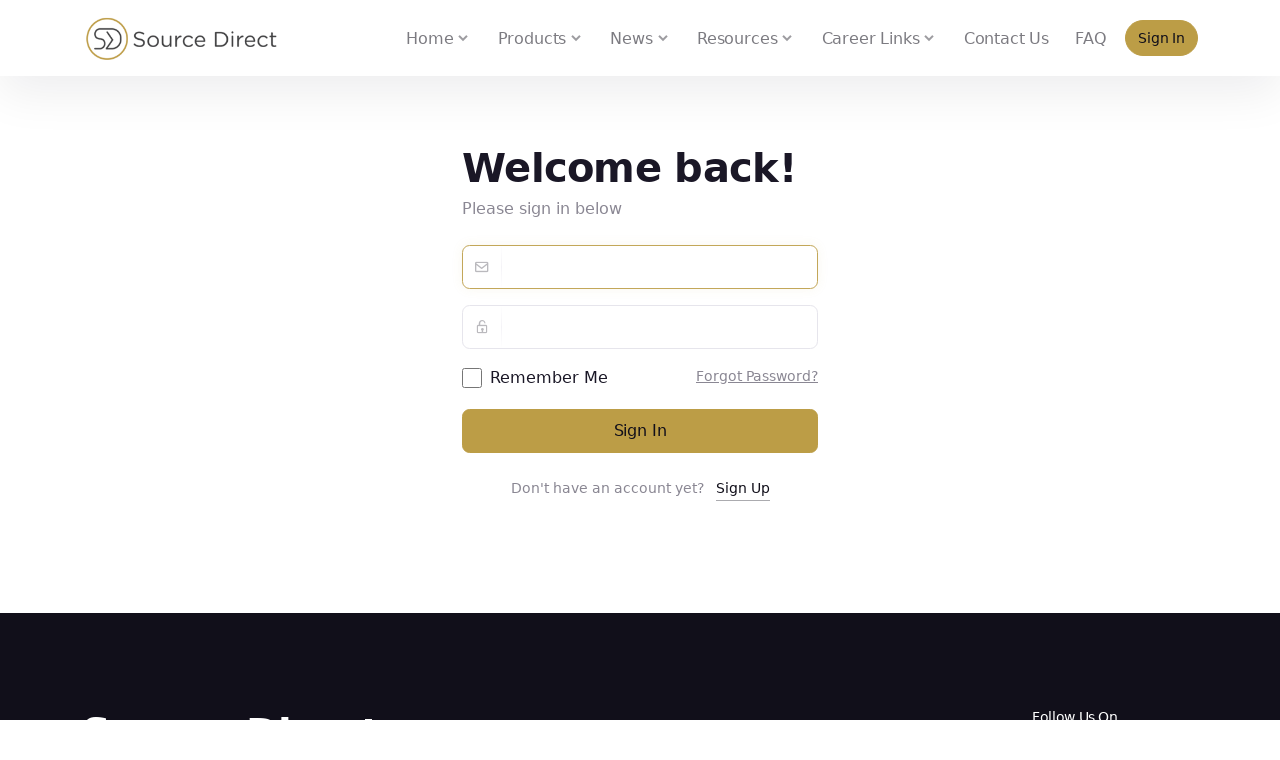

--- FILE ---
content_type: text/html; charset=utf-8
request_url: https://www.sourcedirectimports.com/auth/login?redirect_path=%2Fproduct-detail%2F62600-340
body_size: 24095
content:
<!DOCTYPE html>
<html>
  <head>
    <meta charset="utf-8">
    <meta name="viewport" content="width=device-width, initial-scale=1, shrink-to-fit=no">
    <meta http-equiv="x-ua-compatible" content="ie=edge">
    <title>Source Direct</title>
<meta name="description" content="Manufacturers of bathroom products for the Multifamily and Hospitality industries. We provide product on to the trade and serve our clients in a manner that offers an unparalleled value proposition which assists our customers in the achievement of their internal goals in today’s competitive marketplace." />
<meta name="keywords" content="Bathroom Accessories, Interior Door Components, Interior Door Systems, Mirrors, Perfect Pocket Door System, Round Sinks, Shower Hardware, Shower Systems, Sinks, Surfaces And Textures" />
<!-- cannonical -->
<link rel="Source Direct" href="https://sourcedirectimports.com" />
<link rel="apple-touch-icon-precomposed" sizes="57x57" href="/assets/logo/apple-touch-icon-57x57.png" />
<link rel="apple-touch-icon-precomposed" sizes="114x114" href="/assets/logo/apple-touch-icon-114x114.png" />
<link rel="apple-touch-icon-precomposed" sizes="72x72" href="/assets/logo/apple-touch-icon-72x72.png" />
<link rel="apple-touch-icon-precomposed" sizes="144x144" href="/assets/logo/apple-touch-icon-144x144.png" />
<link rel="apple-touch-icon-precomposed" sizes="60x60" href="/assets/logo/apple-touch-icon-60x60.png" />
<link rel="apple-touch-icon-precomposed" sizes="120x120" href="/assets/logo/apple-touch-icon-120x120.png" />
<link rel="apple-touch-icon-precomposed" sizes="76x76" href="/assets/logo/apple-touch-icon-76x76.png" />
<link rel="apple-touch-icon-precomposed" sizes="152x152" href="/assets/logo/apple-touch-icon-152x152.png" />
<link rel="icon" type="image/png" href="/assets/logo/favicon-196x196.png" sizes="196x196" />
<link rel="icon" type="image/png" href="/assets/logo/favicon-96x96.png" sizes="96x96" />
<link rel="icon" type="image/png" href="/assets/logo/favicon-32x32.png" sizes="32x32" />
<link rel="icon" type="image/png" href="/assets/logo/favicon-16x16.png" sizes="16x16" />
<link rel="icon" type="image/png" href="/assets/logo/favicon-128.png" sizes="128x128" />
<meta name="application-name" content="Source Direct"/>
<meta name="msapplication-TileColor" content="#FFFFFF" />
<meta name="msapplication-TileImage" content="/assets/logo/mstile-144x144.png" />
<meta name="msapplication-square70x70logo" content="/assets/logo/mstile-70x70.png" />
<meta name="msapplication-square150x150logo" content="/assets/logo/mstile-150x150.png" />
<meta name="msapplication-wide310x150logo" content="/assets/logo/mstile-310x150.png" />
<meta name="msapplication-square310x310logo" content="/assets/logo/mstile-310x310.png" />


<!-- for Facebook -->
<meta property="og:title" content="Source Direct" />
<meta property="og:description" content="Manufacturers of bathroom products for the Multifamily and Hospitality industries. We provide product on to the trade and serve our clients in a manner that offers an unparalleled value proposition which assists our customers in the achievement of their internal goals in today’s competitive marketplace." />
<meta property="og:image" content="https://prod-source-direct-imports-v1.herokuapp.com/assets/logo/logo.png" />
<meta property="og:url" content="https://www.facebook.com/sourcedirectimports" />

<!-- for Twitter -->          
<meta name="twitter:card" content="summary" />
<meta name="twitter:site" content="@SourceDirectImp" />
<meta name="twitter:title" content="Source Direct" />
<meta name="twitter:description" content="Manufacturers of bathroom products for the Multifamily and Hospitality industries. We provide product on to the trade and serve our clients in a manner that offers an unparalleled value proposition which assists our customers in the achievement of their internal goals in today’s competitive marketplace." />
<meta name="twitter:image" content="https://prod-source-direct-imports-v1.herokuapp.com/assets/logo/logo.png" />
<meta property="og:url" content="https://twitter.com/sourcedirectimp" />

    <meta name="csrf-param" content="authenticity_token" />
<meta name="csrf-token" content="TtPU7fzwfJG4xoMSe-ZlC8Sb9F7kn2COzIvzmFsYdI3ZL3M6IpNN3Y9HpOSkmI9wYuOSM_nJVhsPMNejQVV2AA" />
    

    <!-- Google Tag Manager -->
<script>(function(w,d,s,l,i){w[l]=w[l]||[];w[l].push({'gtm.start':
new Date().getTime(),event:'gtm.js'});var f=d.getElementsByTagName(s)[0],
j=d.createElement(s),dl=l!='dataLayer'?'&l='+l:'';j.async=true;j.src=
'https://www.googletagmanager.com/gtm.js?id='+i+dl;f.parentNode.insertBefore(j,f);
})(window,document,'script','dataLayer','GTM-K9XZ2T69');</script>
<!-- End Google Tag Manager -->

    <link rel="stylesheet" href="https://fonts.googleapis.com/css?family=Open+Sans%3A400%2C300%2C500%2C600%2C700%7CPlayfair+Display%7CRoboto%7CRaleway%7CSpectral%7CRubik">
    <link rel="stylesheet" href="https://cdnjs.cloudflare.com/ajax/libs/font-awesome/6.4.0/css/all.min.css" integrity="sha512-iecdLmaskl7CVkqkXNQ/ZH/XLlvWZOJyj7Yy7tcenmpD1ypASozpmT/E0iPtmFIB46ZmdtAc9eNBvH0H/ZpiBw==" crossorigin="anonymous" referrerpolicy="no-referrer" />
    <link rel="stylesheet" media="all" href="/assets/application-def5d7043b9d0597b31e5d8a30cdaf9abbc81c31487521eff42e47fc555f4633.css" data-turbolinks-track="reload" />
    
    
    <script src="/packs/js/application-5394de6f9cfab6baddd2.js" data-turbolinks-track="reload"></script>

<script src="https://code.jquery.com/jquery-3.6.0.min.js"></script>
<link rel="stylesheet" href="https://code.jquery.com/ui/1.13.2/themes/base/jquery-ui.css">
<script src="https://code.jquery.com/jquery-3.6.0.min.js"></script>
<script src="https://code.jquery.com/ui/1.13.2/jquery-ui.min.js"></script>
<script src="https://cdnjs.cloudflare.com/ajax/libs/jquery-cookie/1.4.1/jquery.cookie.min.js"></script>

<script src="https://cdnjs.cloudflare.com/ajax/libs/jquery-toast-plugin/1.3.2/jquery.toast.min.js"></script>
<link rel="stylesheet" href="https://cdnjs.cloudflare.com/ajax/libs/jquery-toast-plugin/1.3.2/jquery.toast.min.css">
  </head>

  <body>
    <!-- Google Tag Manager (noscript) -->
<noscript><iframe src="https://www.googletagmanager.com/ns.html?id=GTM-K9XZ2T69"
height="0" width="0" style="display:none;visibility:hidden"></iframe></noscript>
<!-- End Google Tag Manager (noscript) -->
    <style>
  /* Admin dropdown positioning - open third level to the left */
  .admin_menu_dropdown .dropdown-menu {
    min-width: 250px;
  }

  /* Make third-level dropdowns open to the left (dropstart) */
  .admin_menu_dropdown .dropend .dropdown-menu {
    top: 0;
    right: 100% !important;
    left: auto !important;
    margin-top: 0;
    margin-right: 0.125rem;
  }

  /* Adjust the arrow/caret for left-opening dropdowns */
  .admin_menu_dropdown .dropend > .dropdown-toggle::after {
    display: inline-block;
    margin-left: 0.255em;
    vertical-align: 0.255em;
    content: "";
    border-top: 0.3em solid transparent;
    border-right: 0;
    border-bottom: 0.3em solid transparent;
    border-left: 0.3em solid;
    transform: rotate(180deg);
  }

  /* Ensure proper hover behavior for nested dropdowns */
  .admin_menu_dropdown .dropend:hover > .dropdown-menu {
    display: block;
  }

  /* Responsive adjustments */
  @media (max-width: 991.98px) {
    /* On mobile, convert to regular dropdown behavior */
    .admin_menu_dropdown .dropend .dropdown-menu {
      position: static !important;
      float: none !important;
      width: auto !important;
      margin-top: 0 !important;
      margin-right: 0 !important;
      background-color: #f8f9fa;
      border: none;
      border-radius: 0;
      box-shadow: none;
      padding-left: 1rem;
    }
    
    .admin_menu_dropdown .dropend > .dropdown-toggle::after {
      display: none;
    }
    
    .admin_menu_dropdown .dropend .dropdown-item {
      padding-left: 1.5rem;
      font-size: 0.9rem;
      color: #6c757d;
    }
  }

  /* Prevent dropdown menu overflow on smaller screens */
  @media (max-width: 767.98px) {
    .admin_menu_dropdown .dropdown-menu {
      min-width: 200px;
      max-width: 90vw;
    }
  }
</style>

<header class="z-index-fixed header-fixed-top">
  <nav class="navbar navbar-expand-lg navbar-light bg-white shadow-lg">
    <div class="container position-relative">
      <a class="navbar-brand" href="/">
            <img src="/assets/logo/logo.png" alt="logo" loading="lazy" class="navbar-brand-sticky" style="display: block; width: 190%!important;">
        </a>
        <div class="d-flex align-items-center navbar-no-collapse-items order-lg-last">
            <button class="navbar-toggler order-last" type="button" data-bs-toggle="collapse"
              data-bs-target="#mainNavbarTheme" aria-controls="mainNavbarTheme" aria-expanded="false"
              aria-label="Toggle navigation">
            <span class="navbar-toggler-icon">
                <i></i>
          </span>
        </button>
        <div class="nav-item me-3 me-lg-0">
          <a href="/auth/login" class="btn btn-sm btn-primary rounded-pill">Sign In</a>
        </div>
      </div>
      <div class="collapse navbar-collapse" id="mainNavbarTheme">
        <!--begin:Navbar items-->
        <ul class="navbar-nav ms-auto">

          <!--begin:landings-->
            <li class="nav-item dropdown">
                <a class="nav-link dropdown-toggle" data-bs-toggle="dropdown" data-bs-auto-close="outside" aria-haspopup="true" aria-expanded="false" href="/">Home</a>
                <div class="dropdown-menu">
                    <a class="dropdown-item" href="/about">About Us</a>
                    <a class="dropdown-item" href="/founder-story">Founder Story</a>
                    <a class="dropdown-item" href="/meet-the-team">Meet the Team</a>
                </div>
            </li>
          <!--end:landings-->
          <!--begin:portfolio-->
          <li class="nav-item dropdown">
            <a class="nav-link dropdown-toggle" href="#!" role="button" data-bs-toggle="dropdown" aria-haspopup="true" aria-expanded="false" data-bs-auto-close="outside">Products
            </a>
            <div class="dropdown-menu">
              <div class="dropend">
                <a class="dropdown-item" href="/category/3d-products-242">3D Products</a>
              </div>
              <div class="dropend">
                <a class="dropdown-item" href="/category/barn-door-track-systems-12">Barn Door Track Systems</a>
              </div>
              <div class="dropend">
                <a class="dropdown-item" href="/category/bathroom-accessories-1">Bathroom Accessories</a>
              </div>
              <div class="dropend">
                <a class="dropdown-item" href="/category/bespoke-custom-289">BeSpoke | Custom </a>
              </div>
              <div class="dropend">
                <a class="dropdown-item" href="/category/door-hardware-39">Door Hardware</a>
              </div>
              <div class="dropend">
                <a class="dropdown-item" href="/category/mirrors-95">Mirrors</a>
              </div>
              <div class="dropend">
                <a class="dropdown-item" href="/category/perfect-pocket-door-241">Perfect Pocket Door</a>
              </div>
              <div class="dropend">
                <a class="dropdown-item" href="/category/shower-accessories-375">Shower Accessories </a>
              </div>
              <div class="dropend">
                <a class="dropdown-item" href="/category/shower-enclosures-148">Shower Enclosures </a>
              </div>
              <div class="dropend">
                <a class="dropdown-item" href="/category/shower-hardware-98">Shower Hardware</a>
              </div>
              <div class="dropend">
                <a class="dropdown-item" href="/category/shower-pans-243">Shower Pans</a>
              </div>
              <div class="dropend">
                <a class="dropdown-item" href="/category/shower-surrounds-292">Shower Surrounds</a>
              </div>
              <div class="dropend">
                <a class="dropdown-item" href="/category/sinks-136">Sinks</a>
              </div>
              <div class="dropend">
                <a class="dropdown-item" href="/category/surfaces-and-textures-103">Surfaces and Textures</a>
              </div>
              <div class="dropend">
                <a class="dropdown-item" href="/category/vanities-project-specific-288">Vanities | Project Specific </a>
              </div>
            </div>
          </li>
          <!--end:portfolio-->

          <!--begin:blog-->
          <li class="nav-item dropdown">
            <a class="nav-link dropdown-toggle @@if (context.page === 'blog') {active}" href="#" role="button"
              data-bs-toggle="dropdown" aria-haspopup="true" aria-expanded="false" data-bs-auto-close="outside">News
            </a>
            <div class="dropdown-menu">
              <div class="dropend">
                <a class="dropdown-item" href="/case-studies">Product Highlights | Case Studies</a>
              </div>
                <div class="dropend">
                  <a class="dropdown-item" href="/newsletters">Newsletters</a>
                </div>
              <div class="dropend">
                <a class="dropdown-item" href="/press-releases">Press Releases | Announcements</a>
              </div>
              <div class="dropend">
                <a class="dropdown-item" href="/project-highlights">Project Highlights</a>
              </div>
              <div class="dropend">
                <a class="dropdown-item" href="/client-testimonials">Testimonials</a>
              </div>
            </div>
          </li>


          <li class="nav-item dropdown">
            <a class="nav-link dropdown-toggle @@if (context.page === 'blog') {active}" href="#" role="button"
              data-bs-toggle="dropdown" aria-haspopup="true" aria-expanded="false" data-bs-auto-close="outside">Resources
            </a>
            <div class="dropdown-menu">
              <div class="dropend">
                <a class="dropdown-item" href="/resource_catalog">Catalog</a>
              </div>
              <div class="dropend">
                <a class="dropdown-item" href="/warranty-and-disclaimers">Warranty | Disclaimers</a>
              </div>
            </div>
          </li>
          <!--end:blog-->

          <li class="nav-item dropdown">
            <a class="nav-link dropdown-toggle @@if (context.page === 'blog') {active}" href="#" role="button"
              data-bs-toggle="dropdown" aria-haspopup="true" aria-expanded="false" data-bs-auto-close="outside">Career Links
            </a>
            <div class="dropdown-menu">
              <div class="dropend">
                <a target="_blank" class="dropdown-item" href="https://www.ziprecruiter.com/jobs/source-direct-construction-imports-3ad7b205/executive-assistant-admin-assistant-e63d5134">Executive Assistant &amp; Admin Assistant</a>
              </div>
              <div class="dropend">
                <a target="_blank" class="dropdown-item" href="https://www.ziprecruiter.com/jobs/source-direct-construction-imports-3ad7b205/sales-account-executive-8f022fed">Sales Account Executive</a>
              </div>
            </div>
          </li>

          <!--begin:components-->
          <li class="nav-item position-lg-static">
            <a class="nav-link" target="_blank" rel="noopener" href="https://go.pardot.com/l/1094593/2025-04-02/5qn2jk">Contact Us</a>
          </li>
          <li class="nav-item position-lg-static">
            <a class="nav-link" href="/faq-list">FAQ</a>
          </li>
          <!--end:components-->

          <!--begin:Admin - Original structure with left-opening third level-->
          <!--end:Admin-->
        </ul>
        <!--end:Navbar items-->
      </div>
    </div>
  </nav>
</header>
    <main>
      <div class="container pt-11 pt-lg-14 pb-9 pb-lg-11 position-relative z-index-1">
  <div class="row align-items-center justify-content-center">
    <div class=" col-xl-4 col-lg-5 col-md-6 col-sm-8 z-index-2">
        
      <h2 class="mb-1 display-6">Welcome back!</h2>
      <p class="mb-4 text-muted">Please sign in below</p>
      <div class="position-relative">
        <div>
          <form class="new_user" id="new_user" action="/auth/login" accept-charset="UTF-8" method="post"><input type="hidden" name="authenticity_token" value="Ibw0r2glKr-RbjAfjFXjxIELaI6GIjs_x6oP0lmHUqsUGJnPWARDd11AXPyYeYJo3_0lz8iVBNUd3wO_PDNo0w" autocomplete="off" />
            <input type="hidden" name="redirect_path" id="redirect_path" autocomplete="off" />

            <div class="input-icon-group mb-3">
              <span class="input-icon"><i class="bx bx-envelope"></i></span>
              <input autofocus="autofocus" autocomplete="email" class="form-control" type="email" value="" name="user[email]" id="user_email" />
            </div>
            <div class="input-icon-group mb-3">
              <span class="input-icon"><i class="bx bx-lock-open"></i></span>
              <input autocomplete="current-password" class="form-control" type="password" name="user[password]" id="user_password" />
            </div>
            <div class="mb-3 d-flex justify-content-between">
              <div class="form-check">
                <input name="user[remember_me]" type="hidden" value="0" autocomplete="off" /><input class="form-check-input" type="checkbox" value="1" name="user[remember_me]" id="user_remember_me" />
                <label class="form-check-label" for="user_remember_me">Remember Me</label>
              </div>
              <div>
                <label class="text-end d-block small mb-0"><a href="/auth/secret/new" class="text-muted link-decoration">Forgot Password?</a></label>
              </div>
            </div>
          
            <div class="d-grid">
              <button class="btn btn-primary" type="submit">Sign in</button>
            </div>
</form>          <p class="pt-4 small text-muted text-center">
            Don't have an account yet? <a href="/auth/sign_up" class="ms-2 text-dark fw-semibold link-underline">Sign Up</a>
          </p>
        </div>
      </div>
    </div>
  </div>
</div>
    </main>
    
<!--begin:Footer-->
<footer id="footer" class="bg-dark footer text-white position-relative">
	 <div class="container pt-9 pt-lg-11">
			 <div class="row">
					 <div class="col-md-12 col-lg-4 mb-5 h-100 me-auto">
							 <!--Title-->
							 <h2 class="display-6 mb-0 position-relative">
									Source Direct
							 </h2>
							 <div class="pt-3">
									<h5 class="font-weight-600" style="font-size: 16px; font-weight: bold;">Headquarters</h5>
                  <p style="opacity: 0.75;">
										4936 South Ash Avenue Tempe, AZ 85282<br/>
										<a href="tel:602-956-1149">P 602.956.1149</a>
										<a href="tel:602-842-7206">F 602.842.7206</a></p>

									
									<h5 style="font-size: 16px; font-weight: bold;">Other Locations</h5>
									<p style="opacity: 0.75;">Las Vegas | Chicago</p>
							 
									 <a class="link-underline fs-5" href="mailto:info@sourcedirectimports.com">info@sourcedirectimports.com</a>
							 </div>

							 
					 </div>
					<div class="col-sm-6 col-lg-2 mb-5 mb-md-0 ms-auto h-100">
							<ul class="nav flex-column mb-0">
									<li class="nav-item"><a class="nav-link" href="/">Home</a></li>
									<li class="nav-item"><a class="nav-link" href="/about">About Us</a></li>
									<li class="nav-item"><a class="nav-link" href="/resource_catalog">Resources</a></li>
									<li class="nav-item"><a class="nav-link" href="/apply">Careers</a></li>
							</ul>
					</div>

					<div class="col-sm-6 col-lg-2 mb-5 mb-md-0 h-100">
							<ul class="nav flex-column mb-0">
									<li class="nav-item"><a class="nav-link" href="https://go.pardot.com/l/1094593/2025-04-02/5qn2jk" target="_blank">Contact Us</a></li>
									<li class="nav-item"><a class="nav-link" href="https://go.pardot.com/l/1094593/2025-04-16/5qpqfg" target="_blank">Request A Quote</a></li>
									<li class="nav-item"><a class="nav-link" href="/faq-list">FAQs</a></li>
							</ul>
					</div>
					 <!--/.Col-->
					 <div class="col-sm-4 col-lg-3 col-xl-2 mb-5 mb-sm-0 h-100">
							 <!--Title-->
							 <h6 class="small mb-3 mb-lg-4">Follow Us On</h6>
							 <!--Nav-->
							 <a href="https://twitter.com/SourceDirectImp" target="_blank" class="d-inline-block mb-1 me-2 si rounded-pill si-hover-twitter text-center"><svg xmlns="http://www.w3.org/2000/svg" width="18" height="18" viewBox="0 0 256 256">
  <g fill="#ffffff" fill-rule="nonzero" stroke="none" stroke-width="1" stroke-linecap="butt" stroke-linejoin="miter" stroke-miterlimit="10" font-family="none" font-weight="none" font-size="none" text-anchor="none">
    <g transform="scale(5.12,5.12)">
      <path d="M5.91992,6l14.66211,21.375l-14.35156,16.625h3.17969l12.57617,-14.57812l10,14.57813h12.01367l-15.31836,-22.33008l13.51758,-15.66992h-3.16992l-11.75391,13.61719l-9.3418,-13.61719zM9.7168,8h7.16406l23.32227,34h-7.16406z"/>
    </g>
  </g>
</svg>
</a>
							<!-- Social button -->
							<a href="https://www.linkedin.com/company/source-direct-imports" target="_blank" class="d-inline-block mb-1 me-2 si rounded-pill si-hover-linkedin"><i class="bx bxl-linkedin fs-5"></i></a>
							<a href="https://www.instagram.com/sourcedirectimports" target="_blank" class="d-inline-block mb-1 me-2 si rounded-pill si-hover-dribbble"><i class="bx bxl-instagram-alt fs-5"></i></a>
							<!-- Social button -->
					 </div>
					 <!--/.Col-->
			 </div>
			 <hr class="mb-5 mt-0">
	 </div> <!-- / .container -->
	 <div class="pb-5">
			 <div class="container">
					 <div class="row justify-content-md-between align-items-center">
							 <div class="d-flex mb-3 mb-md-0 col-sm-6 col-md-4">
									
							 </div>
							 <div class="col-sm-6 col-md-4 text-sm-end">
									<span class="d-block lh-sm small text-muted">© Copyright 2025. Source Direct</span>
							 </div>
					 </div>
			 </div>
	 </div>
</footer>
<!--end:Footer-->

<div id="modal_confirm" class="modal fade" tabindex="-1" role="dialog">
	<div class="modal-dialog" role="document">
		<div class="modal-content">
			<div class="modal-body">
			</div>
			<div class="modal-footer">
				<a id="modal-cancel" href="javascript://" class="btn btn-secondary" data-bs-dismiss="modal">Cancel</a>
				<a id="modal-accept" href="javascript://" class="btn btn-primary approve">OK</a>
			</div>
		</div>
	</div>
</div>


    <!-- image modal box -->
<div class="modal fade" id="imageModal" tabindex="-1" aria-labelledby="imageModalLabel" aria-hidden="true">
  <div class="modal-dialog">
    <div class="modal-content">
      <div class="modal-header">
        <h5 class="modal-title" id="imageModalLabel">Image</h5>
        <button type="button" class="btn-close" data-bs-dismiss="modal" aria-label="Close"></button>
      </div>
      <div class="modal-body text-center">
        <img src="" class="img-fluid" id="image_modal_img" />
      </div>
      <div class="modal-footer">
        <button type="button" class="btn btn-secondary" data-bs-dismiss="modal">Close</button>
      </div>
    </div>
  </div>
</div>
<!-- key flash notices separate of most user login items -->
<!-- /key flash notices separate of most user login items -->

<div id="modal_confirm" class="modal fade" tabindex="-1" role="dialog">
  <div class="modal-dialog" role="document">
    <div class="modal-content">
      <div class="modal-body pt-2" style="font-size: 1rem;">
         
      </div>
      <div class="modal-footer">
        <a id="modal-cancel" href="javascript://" class="btn btn-secondary cancel" data-dismiss="modal">Cancel</a>
        <a id="modal-accept" href="javascript://" class="btn btn-danger approve">Delete</a>
      </div>
    </div>
  </div>
</div>
    



  <script type="text/javascript">
    piAId = '1095593';
    piCId = '187723';
    piHostname = 'pi.pardot.com';

    (function() {
        function async_load(){
            var s = document.createElement('script'); s.type = 'text/javascript';
            s.src = ('https:' == document.location.protocol ? 'https://pi' : 'http://cdn') + '.pardot.com/pd.js';
            var c = document.getElementsByTagName('script')[0]; c.parentNode.insertBefore(s, c);
        }
        if(window.attachEvent) { window.attachEvent('onload', async_load); }
        else { window.addEventListener('load', async_load, false); }
    })();
  </script>
  </body>
</html>
